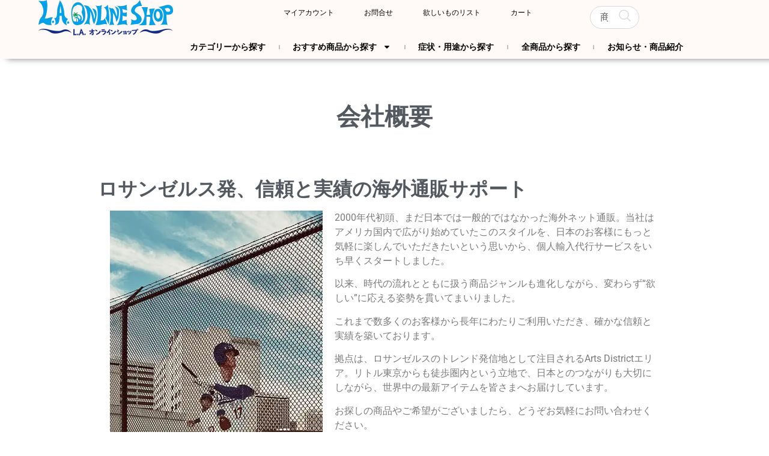

--- FILE ---
content_type: text/css
request_url: https://www.laonlineshop.com/wp-content/uploads/elementor/css/post-7128.css?ver=1764411419
body_size: 2732
content:
.elementor-7128 .elementor-element.elementor-element-10f18fef{--display:flex;--min-height:10vh;--flex-direction:row;--container-widget-width:calc( ( 1 - var( --container-widget-flex-grow ) ) * 100% );--container-widget-height:100%;--container-widget-flex-grow:1;--container-widget-align-self:stretch;--flex-wrap-mobile:wrap;--justify-content:space-between;--align-items:center;--gap:5% 5%;--row-gap:5%;--column-gap:5%;border-style:none;--border-style:none;box-shadow:12px 0px 10px 0px rgba(0,0,0,0.5);--margin-top:0px;--margin-bottom:20px;--margin-left:0px;--margin-right:0px;--padding-top:0%;--padding-bottom:0%;--padding-left:5%;--padding-right:5%;}.elementor-7128 .elementor-element.elementor-element-10f18fef:not(.elementor-motion-effects-element-type-background), .elementor-7128 .elementor-element.elementor-element-10f18fef > .elementor-motion-effects-container > .elementor-motion-effects-layer{background-color:#FFFAF7;}.elementor-7128 .elementor-element.elementor-element-1a2d503{--display:flex;--flex-direction:column;--container-widget-width:100%;--container-widget-height:initial;--container-widget-flex-grow:0;--container-widget-align-self:initial;--flex-wrap-mobile:wrap;--justify-content:space-evenly;--gap:0px 0px;--row-gap:0px;--column-gap:0px;--margin-top:0px;--margin-bottom:0px;--margin-left:0px;--margin-right:0px;--padding-top:0px;--padding-bottom:0px;--padding-left:0px;--padding-right:0px;}.elementor-7128 .elementor-element.elementor-element-1a2d503.e-con{--flex-grow:0;--flex-shrink:0;}.elementor-widget-image .widget-image-caption{color:var( --e-global-color-text );font-family:var( --e-global-typography-text-font-family ), Sans-serif;font-weight:var( --e-global-typography-text-font-weight );}.elementor-7128 .elementor-element.elementor-element-6663a53b{text-align:left;}.elementor-7128 .elementor-element.elementor-element-6663a53b img{width:100%;}.elementor-7128 .elementor-element.elementor-element-4a8ed45{--display:flex;--flex-direction:column;--container-widget-width:100%;--container-widget-height:initial;--container-widget-flex-grow:0;--container-widget-align-self:initial;--flex-wrap-mobile:wrap;--gap:0px 0px;--row-gap:0px;--column-gap:0px;--margin-top:0px;--margin-bottom:0px;--margin-left:0px;--margin-right:0px;--padding-top:0px;--padding-bottom:0px;--padding-left:0px;--padding-right:0px;}.elementor-7128 .elementor-element.elementor-element-4a8ed45.e-con{--flex-grow:0;--flex-shrink:0;}.elementor-7128 .elementor-element.elementor-element-3228c97{--display:flex;--flex-direction:row;--container-widget-width:calc( ( 1 - var( --container-widget-flex-grow ) ) * 100% );--container-widget-height:100%;--container-widget-flex-grow:1;--container-widget-align-self:stretch;--flex-wrap-mobile:wrap;--align-items:center;}.elementor-7128 .elementor-element.elementor-element-3228c97.e-con{--flex-grow:0;--flex-shrink:0;}.elementor-widget-nav-menu .elementor-nav-menu .elementor-item{font-family:var( --e-global-typography-primary-font-family ), Sans-serif;font-weight:var( --e-global-typography-primary-font-weight );}.elementor-widget-nav-menu .elementor-nav-menu--main .elementor-item{color:var( --e-global-color-text );fill:var( --e-global-color-text );}.elementor-widget-nav-menu .elementor-nav-menu--main .elementor-item:hover,
					.elementor-widget-nav-menu .elementor-nav-menu--main .elementor-item.elementor-item-active,
					.elementor-widget-nav-menu .elementor-nav-menu--main .elementor-item.highlighted,
					.elementor-widget-nav-menu .elementor-nav-menu--main .elementor-item:focus{color:var( --e-global-color-accent );fill:var( --e-global-color-accent );}.elementor-widget-nav-menu .elementor-nav-menu--main:not(.e--pointer-framed) .elementor-item:before,
					.elementor-widget-nav-menu .elementor-nav-menu--main:not(.e--pointer-framed) .elementor-item:after{background-color:var( --e-global-color-accent );}.elementor-widget-nav-menu .e--pointer-framed .elementor-item:before,
					.elementor-widget-nav-menu .e--pointer-framed .elementor-item:after{border-color:var( --e-global-color-accent );}.elementor-widget-nav-menu{--e-nav-menu-divider-color:var( --e-global-color-text );}.elementor-widget-nav-menu .elementor-nav-menu--dropdown .elementor-item, .elementor-widget-nav-menu .elementor-nav-menu--dropdown  .elementor-sub-item{font-family:var( --e-global-typography-accent-font-family ), Sans-serif;font-weight:var( --e-global-typography-accent-font-weight );}.elementor-7128 .elementor-element.elementor-element-eae5172{width:var( --container-widget-width, 72.585% );max-width:72.585%;--container-widget-width:72.585%;--container-widget-flex-grow:0;--e-nav-menu-horizontal-menu-item-margin:calc( 50px / 2 );}.elementor-7128 .elementor-element.elementor-element-eae5172 > .elementor-widget-container{padding:0% 5% 0% 0%;}.elementor-7128 .elementor-element.elementor-element-eae5172.elementor-element{--flex-grow:0;--flex-shrink:0;}.elementor-7128 .elementor-element.elementor-element-eae5172 .elementor-menu-toggle{margin-left:auto;background-color:rgba(255, 255, 255, 0);}.elementor-7128 .elementor-element.elementor-element-eae5172 .elementor-nav-menu .elementor-item{font-family:"Roboto", Sans-serif;font-size:12px;font-weight:400;text-transform:uppercase;}.elementor-7128 .elementor-element.elementor-element-eae5172 .elementor-nav-menu--main .elementor-item{color:#000000;fill:#000000;padding-left:0px;padding-right:0px;padding-top:1px;padding-bottom:1px;}.elementor-7128 .elementor-element.elementor-element-eae5172 .elementor-nav-menu--main .elementor-item:hover,
					.elementor-7128 .elementor-element.elementor-element-eae5172 .elementor-nav-menu--main .elementor-item.elementor-item-active,
					.elementor-7128 .elementor-element.elementor-element-eae5172 .elementor-nav-menu--main .elementor-item.highlighted,
					.elementor-7128 .elementor-element.elementor-element-eae5172 .elementor-nav-menu--main .elementor-item:focus{color:#000000;fill:#000000;}.elementor-7128 .elementor-element.elementor-element-eae5172 .elementor-nav-menu--main:not(.e--pointer-framed) .elementor-item:before,
					.elementor-7128 .elementor-element.elementor-element-eae5172 .elementor-nav-menu--main:not(.e--pointer-framed) .elementor-item:after{background-color:#030303;}.elementor-7128 .elementor-element.elementor-element-eae5172 .e--pointer-framed .elementor-item:before,
					.elementor-7128 .elementor-element.elementor-element-eae5172 .e--pointer-framed .elementor-item:after{border-color:#030303;}.elementor-7128 .elementor-element.elementor-element-eae5172 .elementor-nav-menu--main .elementor-item.elementor-item-active{color:#000000;}.elementor-7128 .elementor-element.elementor-element-eae5172 .elementor-nav-menu--main:not(.e--pointer-framed) .elementor-item.elementor-item-active:before,
					.elementor-7128 .elementor-element.elementor-element-eae5172 .elementor-nav-menu--main:not(.e--pointer-framed) .elementor-item.elementor-item-active:after{background-color:#000000;}.elementor-7128 .elementor-element.elementor-element-eae5172 .e--pointer-framed .elementor-item.elementor-item-active:before,
					.elementor-7128 .elementor-element.elementor-element-eae5172 .e--pointer-framed .elementor-item.elementor-item-active:after{border-color:#000000;}.elementor-7128 .elementor-element.elementor-element-eae5172 .e--pointer-framed .elementor-item:before{border-width:1px;}.elementor-7128 .elementor-element.elementor-element-eae5172 .e--pointer-framed.e--animation-draw .elementor-item:before{border-width:0 0 1px 1px;}.elementor-7128 .elementor-element.elementor-element-eae5172 .e--pointer-framed.e--animation-draw .elementor-item:after{border-width:1px 1px 0 0;}.elementor-7128 .elementor-element.elementor-element-eae5172 .e--pointer-framed.e--animation-corners .elementor-item:before{border-width:1px 0 0 1px;}.elementor-7128 .elementor-element.elementor-element-eae5172 .e--pointer-framed.e--animation-corners .elementor-item:after{border-width:0 1px 1px 0;}.elementor-7128 .elementor-element.elementor-element-eae5172 .e--pointer-underline .elementor-item:after,
					 .elementor-7128 .elementor-element.elementor-element-eae5172 .e--pointer-overline .elementor-item:before,
					 .elementor-7128 .elementor-element.elementor-element-eae5172 .e--pointer-double-line .elementor-item:before,
					 .elementor-7128 .elementor-element.elementor-element-eae5172 .e--pointer-double-line .elementor-item:after{height:1px;}.elementor-7128 .elementor-element.elementor-element-eae5172 .elementor-nav-menu--main:not(.elementor-nav-menu--layout-horizontal) .elementor-nav-menu > li:not(:last-child){margin-bottom:50px;}.elementor-7128 .elementor-element.elementor-element-eae5172 .elementor-nav-menu--dropdown a, .elementor-7128 .elementor-element.elementor-element-eae5172 .elementor-menu-toggle{color:#000000;fill:#000000;}.elementor-7128 .elementor-element.elementor-element-eae5172 .elementor-nav-menu--dropdown{background-color:#F2EFEC;border-style:solid;border-color:#000000;}.elementor-7128 .elementor-element.elementor-element-eae5172 .elementor-nav-menu--dropdown a:hover,
					.elementor-7128 .elementor-element.elementor-element-eae5172 .elementor-nav-menu--dropdown a.elementor-item-active,
					.elementor-7128 .elementor-element.elementor-element-eae5172 .elementor-nav-menu--dropdown a.highlighted,
					.elementor-7128 .elementor-element.elementor-element-eae5172 .elementor-menu-toggle:hover{color:#000000;}.elementor-7128 .elementor-element.elementor-element-eae5172 .elementor-nav-menu--dropdown a:hover,
					.elementor-7128 .elementor-element.elementor-element-eae5172 .elementor-nav-menu--dropdown a.elementor-item-active,
					.elementor-7128 .elementor-element.elementor-element-eae5172 .elementor-nav-menu--dropdown a.highlighted{background-color:#F2EFEC;}.elementor-7128 .elementor-element.elementor-element-eae5172 .elementor-nav-menu--dropdown a.elementor-item-active{color:#000000;background-color:#F2EFEC;}.elementor-7128 .elementor-element.elementor-element-eae5172 .elementor-nav-menu--dropdown li:not(:last-child){border-style:solid;border-color:#000000;border-bottom-width:1px;}.elementor-7128 .elementor-element.elementor-element-eae5172 div.elementor-menu-toggle{color:#000000;}.elementor-7128 .elementor-element.elementor-element-eae5172 div.elementor-menu-toggle svg{fill:#000000;}.elementor-7128 .elementor-element.elementor-element-eae5172 div.elementor-menu-toggle:hover{color:#ACA298;}.elementor-7128 .elementor-element.elementor-element-eae5172 div.elementor-menu-toggle:hover svg{fill:#ACA298;}.elementor-7128 .elementor-element.elementor-element-50d1ff1{--spacer-size:20px;width:var( --container-widget-width, 6.564% );max-width:6.564%;--container-widget-width:6.564%;--container-widget-flex-grow:0;}.elementor-7128 .elementor-element.elementor-element-50d1ff1.elementor-element{--flex-grow:0;--flex-shrink:0;}.elementor-7128 .elementor-element.elementor-element-2d597f2{width:var( --container-widget-width, 12% );max-width:12%;--container-widget-width:12%;--container-widget-flex-grow:0;}.elementor-7128 .elementor-element.elementor-element-2d597f2 > .elementor-widget-container{margin:0px 0px 0px 0px;padding:0px 10px 0px 10px;}.elementor-7128 .elementor-element.elementor-element-2d597f2.elementor-element{--order:99999 /* order end hack */;--flex-grow:0;--flex-shrink:1;}.elementor-7128 .elementor-element.elementor-element-48fa2a6{--display:flex;--flex-direction:column;--container-widget-width:calc( ( 1 - var( --container-widget-flex-grow ) ) * 100% );--container-widget-height:initial;--container-widget-flex-grow:0;--container-widget-align-self:initial;--flex-wrap-mobile:wrap;--justify-content:space-evenly;--align-items:flex-end;}.elementor-7128 .elementor-element.elementor-element-48fa2a6.e-con{--flex-grow:0;--flex-shrink:0;}.elementor-7128 .elementor-element.elementor-element-b1281da .elementor-menu-toggle{margin-left:auto;background-color:rgba(255, 255, 255, 0);}.elementor-7128 .elementor-element.elementor-element-b1281da .elementor-nav-menu .elementor-item{font-family:"Roboto", Sans-serif;font-size:14px;font-weight:600;text-transform:uppercase;}.elementor-7128 .elementor-element.elementor-element-b1281da .elementor-nav-menu--main .elementor-item{color:#000000;fill:#000000;padding-left:0px;padding-right:0px;padding-top:0px;padding-bottom:0px;}.elementor-7128 .elementor-element.elementor-element-b1281da .elementor-nav-menu--main .elementor-item:hover,
					.elementor-7128 .elementor-element.elementor-element-b1281da .elementor-nav-menu--main .elementor-item.elementor-item-active,
					.elementor-7128 .elementor-element.elementor-element-b1281da .elementor-nav-menu--main .elementor-item.highlighted,
					.elementor-7128 .elementor-element.elementor-element-b1281da .elementor-nav-menu--main .elementor-item:focus{color:#000000;fill:#000000;}.elementor-7128 .elementor-element.elementor-element-b1281da .elementor-nav-menu--main:not(.e--pointer-framed) .elementor-item:before,
					.elementor-7128 .elementor-element.elementor-element-b1281da .elementor-nav-menu--main:not(.e--pointer-framed) .elementor-item:after{background-color:var( --e-global-color-primary );}.elementor-7128 .elementor-element.elementor-element-b1281da .e--pointer-framed .elementor-item:before,
					.elementor-7128 .elementor-element.elementor-element-b1281da .e--pointer-framed .elementor-item:after{border-color:var( --e-global-color-primary );}.elementor-7128 .elementor-element.elementor-element-b1281da .elementor-nav-menu--main .elementor-item.elementor-item-active{color:#000000;}.elementor-7128 .elementor-element.elementor-element-b1281da .elementor-nav-menu--main:not(.e--pointer-framed) .elementor-item.elementor-item-active:before,
					.elementor-7128 .elementor-element.elementor-element-b1281da .elementor-nav-menu--main:not(.e--pointer-framed) .elementor-item.elementor-item-active:after{background-color:#000000;}.elementor-7128 .elementor-element.elementor-element-b1281da .e--pointer-framed .elementor-item.elementor-item-active:before,
					.elementor-7128 .elementor-element.elementor-element-b1281da .e--pointer-framed .elementor-item.elementor-item-active:after{border-color:#000000;}.elementor-7128 .elementor-element.elementor-element-b1281da{--e-nav-menu-divider-content:"";--e-nav-menu-divider-style:solid;--e-nav-menu-divider-color:#C1BFBF;--e-nav-menu-horizontal-menu-item-margin:calc( 20px / 2 );}.elementor-7128 .elementor-element.elementor-element-b1281da .e--pointer-framed .elementor-item:before{border-width:1px;}.elementor-7128 .elementor-element.elementor-element-b1281da .e--pointer-framed.e--animation-draw .elementor-item:before{border-width:0 0 1px 1px;}.elementor-7128 .elementor-element.elementor-element-b1281da .e--pointer-framed.e--animation-draw .elementor-item:after{border-width:1px 1px 0 0;}.elementor-7128 .elementor-element.elementor-element-b1281da .e--pointer-framed.e--animation-corners .elementor-item:before{border-width:1px 0 0 1px;}.elementor-7128 .elementor-element.elementor-element-b1281da .e--pointer-framed.e--animation-corners .elementor-item:after{border-width:0 1px 1px 0;}.elementor-7128 .elementor-element.elementor-element-b1281da .e--pointer-underline .elementor-item:after,
					 .elementor-7128 .elementor-element.elementor-element-b1281da .e--pointer-overline .elementor-item:before,
					 .elementor-7128 .elementor-element.elementor-element-b1281da .e--pointer-double-line .elementor-item:before,
					 .elementor-7128 .elementor-element.elementor-element-b1281da .e--pointer-double-line .elementor-item:after{height:1px;}.elementor-7128 .elementor-element.elementor-element-b1281da .elementor-nav-menu--main:not(.elementor-nav-menu--layout-horizontal) .elementor-nav-menu > li:not(:last-child){margin-bottom:20px;}.elementor-7128 .elementor-element.elementor-element-b1281da .elementor-nav-menu--dropdown a, .elementor-7128 .elementor-element.elementor-element-b1281da .elementor-menu-toggle{color:#000000;fill:#000000;}.elementor-7128 .elementor-element.elementor-element-b1281da .elementor-nav-menu--dropdown{background-color:#F2EFEC;border-style:solid;border-color:#000000;}.elementor-7128 .elementor-element.elementor-element-b1281da .elementor-nav-menu--dropdown a:hover,
					.elementor-7128 .elementor-element.elementor-element-b1281da .elementor-nav-menu--dropdown a.elementor-item-active,
					.elementor-7128 .elementor-element.elementor-element-b1281da .elementor-nav-menu--dropdown a.highlighted,
					.elementor-7128 .elementor-element.elementor-element-b1281da .elementor-menu-toggle:hover{color:#000000;}.elementor-7128 .elementor-element.elementor-element-b1281da .elementor-nav-menu--dropdown a:hover,
					.elementor-7128 .elementor-element.elementor-element-b1281da .elementor-nav-menu--dropdown a.elementor-item-active,
					.elementor-7128 .elementor-element.elementor-element-b1281da .elementor-nav-menu--dropdown a.highlighted{background-color:#F2EFEC;}.elementor-7128 .elementor-element.elementor-element-b1281da .elementor-nav-menu--dropdown a.elementor-item-active{color:#000000;background-color:#F2EFEC;}.elementor-7128 .elementor-element.elementor-element-b1281da .elementor-nav-menu--dropdown li:not(:last-child){border-style:solid;border-color:#000000;border-bottom-width:1px;}.elementor-7128 .elementor-element.elementor-element-b1281da div.elementor-menu-toggle{color:#000000;}.elementor-7128 .elementor-element.elementor-element-b1281da div.elementor-menu-toggle svg{fill:#000000;}.elementor-7128 .elementor-element.elementor-element-b1281da div.elementor-menu-toggle:hover{color:#ACA298;}.elementor-7128 .elementor-element.elementor-element-b1281da div.elementor-menu-toggle:hover svg{fill:#ACA298;}.elementor-7128 .elementor-element.elementor-element-9b733c4{--display:flex;--min-height:10vh;--flex-direction:row;--container-widget-width:calc( ( 1 - var( --container-widget-flex-grow ) ) * 100% );--container-widget-height:100%;--container-widget-flex-grow:1;--container-widget-align-self:stretch;--flex-wrap-mobile:wrap;--justify-content:space-between;--align-items:center;--gap:5% 5%;--row-gap:5%;--column-gap:5%;border-style:none;--border-style:none;--margin-top:0px;--margin-bottom:20px;--margin-left:0px;--margin-right:0px;--padding-top:0%;--padding-bottom:0%;--padding-left:5%;--padding-right:5%;}.elementor-7128 .elementor-element.elementor-element-9b733c4:not(.elementor-motion-effects-element-type-background), .elementor-7128 .elementor-element.elementor-element-9b733c4 > .elementor-motion-effects-container > .elementor-motion-effects-layer{background-color:transparent;background-image:linear-gradient(180deg, #1565C0 0%, #42A5F5 100%);}.elementor-7128 .elementor-element.elementor-element-9ff0cda.elementor-element{--flex-grow:0;--flex-shrink:0;}.elementor-7128 .elementor-element.elementor-element-9ff0cda{text-align:left;}.elementor-7128 .elementor-element.elementor-element-c8c676d .elementor-menu-toggle{margin-right:auto;background-color:rgba(255, 255, 255, 0);}.elementor-7128 .elementor-element.elementor-element-c8c676d .elementor-nav-menu .elementor-item{font-family:"Roboto", Sans-serif;font-size:14px;font-weight:600;text-transform:uppercase;}.elementor-7128 .elementor-element.elementor-element-c8c676d .elementor-nav-menu--main .elementor-item{color:#000000;fill:#000000;padding-left:0px;padding-right:0px;padding-top:1px;padding-bottom:1px;}.elementor-7128 .elementor-element.elementor-element-c8c676d .elementor-nav-menu--main .elementor-item:hover,
					.elementor-7128 .elementor-element.elementor-element-c8c676d .elementor-nav-menu--main .elementor-item.elementor-item-active,
					.elementor-7128 .elementor-element.elementor-element-c8c676d .elementor-nav-menu--main .elementor-item.highlighted,
					.elementor-7128 .elementor-element.elementor-element-c8c676d .elementor-nav-menu--main .elementor-item:focus{color:#000000;fill:#000000;}.elementor-7128 .elementor-element.elementor-element-c8c676d .elementor-nav-menu--main:not(.e--pointer-framed) .elementor-item:before,
					.elementor-7128 .elementor-element.elementor-element-c8c676d .elementor-nav-menu--main:not(.e--pointer-framed) .elementor-item:after{background-color:#030303;}.elementor-7128 .elementor-element.elementor-element-c8c676d .e--pointer-framed .elementor-item:before,
					.elementor-7128 .elementor-element.elementor-element-c8c676d .e--pointer-framed .elementor-item:after{border-color:#030303;}.elementor-7128 .elementor-element.elementor-element-c8c676d .elementor-nav-menu--main .elementor-item.elementor-item-active{color:#000000;}.elementor-7128 .elementor-element.elementor-element-c8c676d .elementor-nav-menu--main:not(.e--pointer-framed) .elementor-item.elementor-item-active:before,
					.elementor-7128 .elementor-element.elementor-element-c8c676d .elementor-nav-menu--main:not(.e--pointer-framed) .elementor-item.elementor-item-active:after{background-color:#000000;}.elementor-7128 .elementor-element.elementor-element-c8c676d .e--pointer-framed .elementor-item.elementor-item-active:before,
					.elementor-7128 .elementor-element.elementor-element-c8c676d .e--pointer-framed .elementor-item.elementor-item-active:after{border-color:#000000;}.elementor-7128 .elementor-element.elementor-element-c8c676d .e--pointer-framed .elementor-item:before{border-width:1px;}.elementor-7128 .elementor-element.elementor-element-c8c676d .e--pointer-framed.e--animation-draw .elementor-item:before{border-width:0 0 1px 1px;}.elementor-7128 .elementor-element.elementor-element-c8c676d .e--pointer-framed.e--animation-draw .elementor-item:after{border-width:1px 1px 0 0;}.elementor-7128 .elementor-element.elementor-element-c8c676d .e--pointer-framed.e--animation-corners .elementor-item:before{border-width:1px 0 0 1px;}.elementor-7128 .elementor-element.elementor-element-c8c676d .e--pointer-framed.e--animation-corners .elementor-item:after{border-width:0 1px 1px 0;}.elementor-7128 .elementor-element.elementor-element-c8c676d .e--pointer-underline .elementor-item:after,
					 .elementor-7128 .elementor-element.elementor-element-c8c676d .e--pointer-overline .elementor-item:before,
					 .elementor-7128 .elementor-element.elementor-element-c8c676d .e--pointer-double-line .elementor-item:before,
					 .elementor-7128 .elementor-element.elementor-element-c8c676d .e--pointer-double-line .elementor-item:after{height:1px;}.elementor-7128 .elementor-element.elementor-element-c8c676d{--e-nav-menu-horizontal-menu-item-margin:calc( 50px / 2 );}.elementor-7128 .elementor-element.elementor-element-c8c676d .elementor-nav-menu--main:not(.elementor-nav-menu--layout-horizontal) .elementor-nav-menu > li:not(:last-child){margin-bottom:50px;}.elementor-7128 .elementor-element.elementor-element-c8c676d .elementor-nav-menu--dropdown a, .elementor-7128 .elementor-element.elementor-element-c8c676d .elementor-menu-toggle{color:#000000;fill:#000000;}.elementor-7128 .elementor-element.elementor-element-c8c676d .elementor-nav-menu--dropdown{background-color:#F2EFEC;border-style:solid;border-color:#000000;}.elementor-7128 .elementor-element.elementor-element-c8c676d .elementor-nav-menu--dropdown a:hover,
					.elementor-7128 .elementor-element.elementor-element-c8c676d .elementor-nav-menu--dropdown a.elementor-item-active,
					.elementor-7128 .elementor-element.elementor-element-c8c676d .elementor-nav-menu--dropdown a.highlighted,
					.elementor-7128 .elementor-element.elementor-element-c8c676d .elementor-menu-toggle:hover{color:#000000;}.elementor-7128 .elementor-element.elementor-element-c8c676d .elementor-nav-menu--dropdown a:hover,
					.elementor-7128 .elementor-element.elementor-element-c8c676d .elementor-nav-menu--dropdown a.elementor-item-active,
					.elementor-7128 .elementor-element.elementor-element-c8c676d .elementor-nav-menu--dropdown a.highlighted{background-color:#F2EFEC;}.elementor-7128 .elementor-element.elementor-element-c8c676d .elementor-nav-menu--dropdown a.elementor-item-active{color:#000000;background-color:#F2EFEC;}.elementor-7128 .elementor-element.elementor-element-c8c676d .elementor-nav-menu--dropdown li:not(:last-child){border-style:solid;border-color:#000000;border-bottom-width:1px;}.elementor-7128 .elementor-element.elementor-element-c8c676d div.elementor-menu-toggle{color:#000000;}.elementor-7128 .elementor-element.elementor-element-c8c676d div.elementor-menu-toggle svg{fill:#000000;}.elementor-7128 .elementor-element.elementor-element-c8c676d div.elementor-menu-toggle:hover{color:#ACA298;}.elementor-7128 .elementor-element.elementor-element-c8c676d div.elementor-menu-toggle:hover svg{fill:#ACA298;}.elementor-7128 .elementor-element.elementor-element-a5a5194{--display:flex;--flex-direction:column;--container-widget-width:100%;--container-widget-height:initial;--container-widget-flex-grow:0;--container-widget-align-self:initial;--flex-wrap-mobile:wrap;}.elementor-widget-search{--e-search-input-color:var( --e-global-color-text );}.elementor-widget-search.e-focus{--e-search-input-color:var( --e-global-color-text );}.elementor-widget-search .elementor-pagination{font-family:var( --e-global-typography-primary-font-family ), Sans-serif;font-weight:var( --e-global-typography-primary-font-weight );}.elementor-7128 .elementor-element.elementor-element-8620a15 .e-search-submit{background-color:#1565C0;}.elementor-7128 .elementor-element.elementor-element-8620a15 .e-search-submit:hover{background-color:#155CC075;}.elementor-theme-builder-content-area{height:400px;}.elementor-location-header:before, .elementor-location-footer:before{content:"";display:table;clear:both;}@media(max-width:1024px){.elementor-7128 .elementor-element.elementor-element-eae5172 .elementor-nav-menu--dropdown{border-width:0px 0px 1px 0px;}.elementor-7128 .elementor-element.elementor-element-eae5172 .elementor-nav-menu--dropdown a{padding-top:20px;padding-bottom:20px;}.elementor-7128 .elementor-element.elementor-element-eae5172 .elementor-nav-menu--main > .elementor-nav-menu > li > .elementor-nav-menu--dropdown, .elementor-7128 .elementor-element.elementor-element-eae5172 .elementor-nav-menu__container.elementor-nav-menu--dropdown{margin-top:29px !important;}.elementor-7128 .elementor-element.elementor-element-b1281da .elementor-nav-menu--dropdown{border-width:0px 0px 1px 0px;}.elementor-7128 .elementor-element.elementor-element-b1281da .elementor-nav-menu--dropdown a{padding-top:20px;padding-bottom:20px;}.elementor-7128 .elementor-element.elementor-element-b1281da .elementor-nav-menu--main > .elementor-nav-menu > li > .elementor-nav-menu--dropdown, .elementor-7128 .elementor-element.elementor-element-b1281da .elementor-nav-menu__container.elementor-nav-menu--dropdown{margin-top:29px !important;}.elementor-7128 .elementor-element.elementor-element-c8c676d .elementor-nav-menu--dropdown{border-width:0px 0px 1px 0px;}.elementor-7128 .elementor-element.elementor-element-c8c676d .elementor-nav-menu--dropdown a{padding-top:20px;padding-bottom:20px;}.elementor-7128 .elementor-element.elementor-element-c8c676d .elementor-nav-menu--main > .elementor-nav-menu > li > .elementor-nav-menu--dropdown, .elementor-7128 .elementor-element.elementor-element-c8c676d .elementor-nav-menu__container.elementor-nav-menu--dropdown{margin-top:29px !important;}}@media(min-width:768px){.elementor-7128 .elementor-element.elementor-element-1a2d503{--width:20%;}.elementor-7128 .elementor-element.elementor-element-4a8ed45{--width:75%;}.elementor-7128 .elementor-element.elementor-element-3228c97{--width:100%;}.elementor-7128 .elementor-element.elementor-element-48fa2a6{--width:100%;}}@media(max-width:767px){.elementor-7128 .elementor-element.elementor-element-6663a53b{width:var( --container-widget-width, 40% );max-width:40%;--container-widget-width:40%;--container-widget-flex-grow:0;}.elementor-7128 .elementor-element.elementor-element-eae5172 .elementor-nav-menu--main > .elementor-nav-menu > li > .elementor-nav-menu--dropdown, .elementor-7128 .elementor-element.elementor-element-eae5172 .elementor-nav-menu__container.elementor-nav-menu--dropdown{margin-top:16px !important;}.elementor-7128 .elementor-element.elementor-element-b1281da .elementor-nav-menu--main > .elementor-nav-menu > li > .elementor-nav-menu--dropdown, .elementor-7128 .elementor-element.elementor-element-b1281da .elementor-nav-menu__container.elementor-nav-menu--dropdown{margin-top:16px !important;}.elementor-7128 .elementor-element.elementor-element-9b733c4{--flex-direction:column;--container-widget-width:calc( ( 1 - var( --container-widget-flex-grow ) ) * 100% );--container-widget-height:initial;--container-widget-flex-grow:0;--container-widget-align-self:initial;--flex-wrap-mobile:wrap;--justify-content:flex-start;--align-items:center;--margin-top:0px;--margin-bottom:18px;--margin-left:0px;--margin-right:0px;--padding-top:23px;--padding-bottom:20px;--padding-left:0px;--padding-right:0px;}.elementor-7128 .elementor-element.elementor-element-9b733c4.e-con{--align-self:center;}.elementor-7128 .elementor-element.elementor-element-9ff0cda{width:var( --container-widget-width, 104.504% );max-width:104.504%;--container-widget-width:104.504%;--container-widget-flex-grow:0;text-align:center;}.elementor-7128 .elementor-element.elementor-element-9ff0cda > .elementor-widget-container{margin:0px 0px 0px 0px;padding:10px 0px 0px 0px;}.elementor-7128 .elementor-element.elementor-element-9ff0cda img{width:100%;}.elementor-7128 .elementor-element.elementor-element-c8c676d > .elementor-widget-container{padding:20% 0% 31% 0%;}.elementor-7128 .elementor-element.elementor-element-c8c676d .elementor-nav-menu--main > .elementor-nav-menu > li > .elementor-nav-menu--dropdown, .elementor-7128 .elementor-element.elementor-element-c8c676d .elementor-nav-menu__container.elementor-nav-menu--dropdown{margin-top:16px !important;}.elementor-7128 .elementor-element.elementor-element-c8c676d{--nav-menu-icon-size:30px;}.elementor-7128 .elementor-element.elementor-element-a5a5194{--content-width:100%;--min-height:0px;--margin-top:0px;--margin-bottom:0px;--margin-left:0px;--margin-right:0px;--padding-top:8px;--padding-bottom:8px;--padding-left:12px;--padding-right:12px;}.elementor-7128 .elementor-element.elementor-element-8620a15 > .elementor-widget-container{padding:0px 12px 0px 12px;}.elementor-7128 .elementor-element.elementor-element-8620a15 .e-search-input{border-radius:20px 0px 0px 20px;}.elementor-7128 .elementor-element.elementor-element-8620a15{--e-search-input-padding-block-start:18px;--e-search-input-padding-inline-start:12px;--e-search-input-padding-block-end:18px;--e-search-input-padding-inline-end:12px;--e-search-submit-margin-inline-start:0px;--e-search-submit-border-radius:0px 20px 20px 0px;}}

--- FILE ---
content_type: text/css
request_url: https://www.laonlineshop.com/wp-content/uploads/elementor/css/post-7298.css?ver=1764411420
body_size: 2834
content:
.elementor-7298 .elementor-element.elementor-element-5b0a0752{--display:flex;--flex-direction:row;--container-widget-width:calc( ( 1 - var( --container-widget-flex-grow ) ) * 100% );--container-widget-height:100%;--container-widget-flex-grow:1;--container-widget-align-self:stretch;--flex-wrap-mobile:wrap;--align-items:stretch;--gap:0px 0px;--row-gap:0px;--column-gap:0px;--margin-top:20px;--margin-bottom:0px;--margin-left:0px;--margin-right:0px;--padding-top:4%;--padding-bottom:5%;--padding-left:8%;--padding-right:8%;}.elementor-7298 .elementor-element.elementor-element-5b0a0752:not(.elementor-motion-effects-element-type-background), .elementor-7298 .elementor-element.elementor-element-5b0a0752 > .elementor-motion-effects-container > .elementor-motion-effects-layer{background-color:#CCE5F0;}.elementor-7298 .elementor-element.elementor-element-2329cbd9{--display:flex;--flex-direction:column;--container-widget-width:100%;--container-widget-height:initial;--container-widget-flex-grow:0;--container-widget-align-self:initial;--flex-wrap-mobile:wrap;--gap:50px 50px;--row-gap:50px;--column-gap:50px;--padding-top:0%;--padding-bottom:0%;--padding-left:0%;--padding-right:20%;}.elementor-widget-image-box .elementor-image-box-title{color:var( --e-global-color-primary );font-family:var( --e-global-typography-primary-font-family ), Sans-serif;font-weight:var( --e-global-typography-primary-font-weight );}.elementor-widget-image-box .elementor-image-box-description{color:var( --e-global-color-text );font-family:var( --e-global-typography-text-font-family ), Sans-serif;font-weight:var( --e-global-typography-text-font-weight );}.elementor-7298 .elementor-element.elementor-element-41e94636 .elementor-image-box-wrapper{text-align:left;}.elementor-7298 .elementor-element.elementor-element-41e94636.elementor-position-right .elementor-image-box-img{margin-left:20px;}.elementor-7298 .elementor-element.elementor-element-41e94636.elementor-position-left .elementor-image-box-img{margin-right:20px;}.elementor-7298 .elementor-element.elementor-element-41e94636.elementor-position-top .elementor-image-box-img{margin-bottom:20px;}.elementor-7298 .elementor-element.elementor-element-41e94636 .elementor-image-box-wrapper .elementor-image-box-img{width:67%;}.elementor-7298 .elementor-element.elementor-element-41e94636 .elementor-image-box-img img{transition-duration:0.3s;}.elementor-7298 .elementor-element.elementor-element-41e94636 .elementor-image-box-title{color:#FFFFFF;font-family:"Poppins", Sans-serif;font-size:65px;font-weight:600;text-transform:none;font-style:normal;text-decoration:none;line-height:1.2em;letter-spacing:0px;}.elementor-7298 .elementor-element.elementor-element-41e94636 .elementor-image-box-description{color:#053268;font-family:"Poppins", Sans-serif;font-size:12px;font-weight:300;text-transform:none;font-style:normal;text-decoration:none;line-height:1.5em;letter-spacing:0px;}.elementor-7298 .elementor-element.elementor-element-2e2fc2d7{--display:flex;--flex-direction:column;--container-widget-width:100%;--container-widget-height:initial;--container-widget-flex-grow:0;--container-widget-align-self:initial;--flex-wrap-mobile:wrap;--gap:20px 20px;--row-gap:20px;--column-gap:20px;--padding-top:0px;--padding-bottom:0px;--padding-left:0px;--padding-right:0px;}.elementor-7298 .elementor-element.elementor-element-2e2fc2d7.e-con{--flex-grow:0;--flex-shrink:0;}.elementor-widget-heading .elementor-heading-title{font-family:var( --e-global-typography-primary-font-family ), Sans-serif;font-weight:var( --e-global-typography-primary-font-weight );color:var( --e-global-color-primary );}.elementor-7298 .elementor-element.elementor-element-10799843 .elementor-heading-title{font-family:"Poppins", Sans-serif;font-size:22px;font-weight:600;text-transform:capitalize;font-style:normal;text-decoration:none;line-height:1.2em;letter-spacing:0px;color:#1C244B;}.elementor-widget-nav-menu .elementor-nav-menu .elementor-item{font-family:var( --e-global-typography-primary-font-family ), Sans-serif;font-weight:var( --e-global-typography-primary-font-weight );}.elementor-widget-nav-menu .elementor-nav-menu--main .elementor-item{color:var( --e-global-color-text );fill:var( --e-global-color-text );}.elementor-widget-nav-menu .elementor-nav-menu--main .elementor-item:hover,
					.elementor-widget-nav-menu .elementor-nav-menu--main .elementor-item.elementor-item-active,
					.elementor-widget-nav-menu .elementor-nav-menu--main .elementor-item.highlighted,
					.elementor-widget-nav-menu .elementor-nav-menu--main .elementor-item:focus{color:var( --e-global-color-accent );fill:var( --e-global-color-accent );}.elementor-widget-nav-menu .elementor-nav-menu--main:not(.e--pointer-framed) .elementor-item:before,
					.elementor-widget-nav-menu .elementor-nav-menu--main:not(.e--pointer-framed) .elementor-item:after{background-color:var( --e-global-color-accent );}.elementor-widget-nav-menu .e--pointer-framed .elementor-item:before,
					.elementor-widget-nav-menu .e--pointer-framed .elementor-item:after{border-color:var( --e-global-color-accent );}.elementor-widget-nav-menu{--e-nav-menu-divider-color:var( --e-global-color-text );}.elementor-widget-nav-menu .elementor-nav-menu--dropdown .elementor-item, .elementor-widget-nav-menu .elementor-nav-menu--dropdown  .elementor-sub-item{font-family:var( --e-global-typography-accent-font-family ), Sans-serif;font-weight:var( --e-global-typography-accent-font-weight );}.elementor-7298 .elementor-element.elementor-element-484a4b35 .elementor-nav-menu .elementor-item{font-family:"Poppins", Sans-serif;font-size:14px;font-weight:300;text-transform:none;font-style:normal;text-decoration:none;line-height:1.5em;letter-spacing:0px;}.elementor-7298 .elementor-element.elementor-element-484a4b35 .elementor-nav-menu--main .elementor-item{color:var( --e-global-color-secondary );fill:var( --e-global-color-secondary );padding-left:0px;padding-right:0px;padding-top:0px;padding-bottom:0px;}.elementor-7298 .elementor-element.elementor-element-484a4b35 .elementor-nav-menu--main .elementor-item:hover,
					.elementor-7298 .elementor-element.elementor-element-484a4b35 .elementor-nav-menu--main .elementor-item.elementor-item-active,
					.elementor-7298 .elementor-element.elementor-element-484a4b35 .elementor-nav-menu--main .elementor-item.highlighted,
					.elementor-7298 .elementor-element.elementor-element-484a4b35 .elementor-nav-menu--main .elementor-item:focus{color:var( --e-global-color-primary );fill:var( --e-global-color-primary );}.elementor-7298 .elementor-element.elementor-element-484a4b35{--e-nav-menu-horizontal-menu-item-margin:calc( 0px / 2 );}.elementor-7298 .elementor-element.elementor-element-484a4b35 .elementor-nav-menu--main:not(.elementor-nav-menu--layout-horizontal) .elementor-nav-menu > li:not(:last-child){margin-bottom:0px;}.elementor-7298 .elementor-element.elementor-element-484a4b35 .elementor-nav-menu--dropdown .elementor-item, .elementor-7298 .elementor-element.elementor-element-484a4b35 .elementor-nav-menu--dropdown  .elementor-sub-item{font-family:"Poppins", Sans-serif;font-size:14px;font-weight:400;text-transform:capitalize;font-style:normal;text-decoration:none;letter-spacing:0px;}.elementor-7298 .elementor-element.elementor-element-484a4b35 .elementor-nav-menu--dropdown a{padding-left:21px;padding-right:21px;padding-top:14px;padding-bottom:14px;}.elementor-7298 .elementor-element.elementor-element-93a3745 .elementor-nav-menu .elementor-item{font-family:"Poppins", Sans-serif;font-size:14px;font-weight:300;text-transform:none;font-style:normal;text-decoration:none;line-height:1.5em;letter-spacing:0px;}.elementor-7298 .elementor-element.elementor-element-93a3745 .elementor-nav-menu--main .elementor-item{color:var( --e-global-color-secondary );fill:var( --e-global-color-secondary );padding-left:0px;padding-right:0px;padding-top:0px;padding-bottom:0px;}.elementor-7298 .elementor-element.elementor-element-93a3745 .elementor-nav-menu--main .elementor-item:hover,
					.elementor-7298 .elementor-element.elementor-element-93a3745 .elementor-nav-menu--main .elementor-item.elementor-item-active,
					.elementor-7298 .elementor-element.elementor-element-93a3745 .elementor-nav-menu--main .elementor-item.highlighted,
					.elementor-7298 .elementor-element.elementor-element-93a3745 .elementor-nav-menu--main .elementor-item:focus{color:var( --e-global-color-primary );fill:var( --e-global-color-primary );}.elementor-7298 .elementor-element.elementor-element-93a3745{--e-nav-menu-horizontal-menu-item-margin:calc( 4px / 2 );}.elementor-7298 .elementor-element.elementor-element-93a3745 .elementor-nav-menu--main:not(.elementor-nav-menu--layout-horizontal) .elementor-nav-menu > li:not(:last-child){margin-bottom:4px;}.elementor-7298 .elementor-element.elementor-element-93a3745 .elementor-nav-menu--dropdown .elementor-item, .elementor-7298 .elementor-element.elementor-element-93a3745 .elementor-nav-menu--dropdown  .elementor-sub-item{font-family:"Poppins", Sans-serif;font-size:16px;font-weight:400;text-transform:capitalize;font-style:normal;text-decoration:none;letter-spacing:0px;}.elementor-7298 .elementor-element.elementor-element-b90a45b{--display:flex;--flex-direction:column;--container-widget-width:100%;--container-widget-height:initial;--container-widget-flex-grow:0;--container-widget-align-self:initial;--flex-wrap-mobile:wrap;--gap:20px 20px;--row-gap:20px;--column-gap:20px;--padding-top:0px;--padding-bottom:0px;--padding-left:0px;--padding-right:0px;}.elementor-7298 .elementor-element.elementor-element-2b8816de .elementor-heading-title{font-family:"Poppins", Sans-serif;font-size:22px;font-weight:600;text-transform:capitalize;font-style:normal;text-decoration:none;line-height:1.2em;letter-spacing:0px;color:#1C244B;}.elementor-widget-text-editor{font-family:var( --e-global-typography-text-font-family ), Sans-serif;font-weight:var( --e-global-typography-text-font-weight );color:var( --e-global-color-text );}.elementor-widget-text-editor.elementor-drop-cap-view-stacked .elementor-drop-cap{background-color:var( --e-global-color-primary );}.elementor-widget-text-editor.elementor-drop-cap-view-framed .elementor-drop-cap, .elementor-widget-text-editor.elementor-drop-cap-view-default .elementor-drop-cap{color:var( --e-global-color-primary );border-color:var( --e-global-color-primary );}.elementor-7298 .elementor-element.elementor-element-4f00d58c > .elementor-widget-container{margin:0px 0px -16px 0px;}.elementor-7298 .elementor-element.elementor-element-4f00d58c{font-family:"Poppins", Sans-serif;font-size:16px;font-weight:300;text-transform:none;font-style:normal;text-decoration:none;line-height:1.5em;letter-spacing:0px;color:#324A6D;}.elementor-widget-icon-list .elementor-icon-list-item:not(:last-child):after{border-color:var( --e-global-color-text );}.elementor-widget-icon-list .elementor-icon-list-icon i{color:var( --e-global-color-primary );}.elementor-widget-icon-list .elementor-icon-list-icon svg{fill:var( --e-global-color-primary );}.elementor-widget-icon-list .elementor-icon-list-item > .elementor-icon-list-text, .elementor-widget-icon-list .elementor-icon-list-item > a{font-family:var( --e-global-typography-text-font-family ), Sans-serif;font-weight:var( --e-global-typography-text-font-weight );}.elementor-widget-icon-list .elementor-icon-list-text{color:var( --e-global-color-secondary );}.elementor-7298 .elementor-element.elementor-element-15c8f563 .elementor-icon-list-items:not(.elementor-inline-items) .elementor-icon-list-item:not(:last-child){padding-bottom:calc(0px/2);}.elementor-7298 .elementor-element.elementor-element-15c8f563 .elementor-icon-list-items:not(.elementor-inline-items) .elementor-icon-list-item:not(:first-child){margin-top:calc(0px/2);}.elementor-7298 .elementor-element.elementor-element-15c8f563 .elementor-icon-list-items.elementor-inline-items .elementor-icon-list-item{margin-right:calc(0px/2);margin-left:calc(0px/2);}.elementor-7298 .elementor-element.elementor-element-15c8f563 .elementor-icon-list-items.elementor-inline-items{margin-right:calc(-0px/2);margin-left:calc(-0px/2);}body.rtl .elementor-7298 .elementor-element.elementor-element-15c8f563 .elementor-icon-list-items.elementor-inline-items .elementor-icon-list-item:after{left:calc(-0px/2);}body:not(.rtl) .elementor-7298 .elementor-element.elementor-element-15c8f563 .elementor-icon-list-items.elementor-inline-items .elementor-icon-list-item:after{right:calc(-0px/2);}.elementor-7298 .elementor-element.elementor-element-15c8f563 .elementor-icon-list-icon i{color:#324A6D;transition:color 0.3s;}.elementor-7298 .elementor-element.elementor-element-15c8f563 .elementor-icon-list-icon svg{fill:#324A6D;transition:fill 0.3s;}.elementor-7298 .elementor-element.elementor-element-15c8f563{--e-icon-list-icon-size:14px;--icon-vertical-offset:0px;}.elementor-7298 .elementor-element.elementor-element-15c8f563 .elementor-icon-list-item > .elementor-icon-list-text, .elementor-7298 .elementor-element.elementor-element-15c8f563 .elementor-icon-list-item > a{font-family:"Poppins", Sans-serif;font-size:13px;font-weight:300;text-transform:none;font-style:normal;text-decoration:none;line-height:1.5em;letter-spacing:0px;}.elementor-7298 .elementor-element.elementor-element-15c8f563 .elementor-icon-list-text{color:#324A6D;transition:color 0.3s;}.elementor-7298 .elementor-element.elementor-element-705d1ea{--display:flex;--flex-direction:row;--container-widget-width:initial;--container-widget-height:100%;--container-widget-flex-grow:1;--container-widget-align-self:stretch;--flex-wrap-mobile:wrap;--gap:0px 0px;--row-gap:0px;--column-gap:0px;border-style:solid;--border-style:solid;border-color:var( --e-global-color-d964201 );--border-color:var( --e-global-color-d964201 );}.elementor-7298 .elementor-element.elementor-element-705d1ea:not(.elementor-motion-effects-element-type-background), .elementor-7298 .elementor-element.elementor-element-705d1ea > .elementor-motion-effects-container > .elementor-motion-effects-layer{background-color:var( --e-global-color-d964201 );}.elementor-7298 .elementor-element.elementor-element-297a35b{--display:flex;--flex-direction:column;--container-widget-width:100%;--container-widget-height:initial;--container-widget-flex-grow:0;--container-widget-align-self:initial;--flex-wrap-mobile:wrap;}.elementor-widget-icon-box.elementor-view-stacked .elementor-icon{background-color:var( --e-global-color-primary );}.elementor-widget-icon-box.elementor-view-framed .elementor-icon, .elementor-widget-icon-box.elementor-view-default .elementor-icon{fill:var( --e-global-color-primary );color:var( --e-global-color-primary );border-color:var( --e-global-color-primary );}.elementor-widget-icon-box .elementor-icon-box-title{color:var( --e-global-color-primary );}.elementor-widget-icon-box .elementor-icon-box-title, .elementor-widget-icon-box .elementor-icon-box-title a{font-family:var( --e-global-typography-primary-font-family ), Sans-serif;font-weight:var( --e-global-typography-primary-font-weight );}.elementor-widget-icon-box .elementor-icon-box-description{color:var( --e-global-color-text );font-family:var( --e-global-typography-text-font-family ), Sans-serif;font-weight:var( --e-global-typography-text-font-weight );}.elementor-7298 .elementor-element.elementor-element-fb9625f{--icon-box-icon-margin:15px;}.elementor-7298 .elementor-element.elementor-element-fb9625f.elementor-view-stacked .elementor-icon{background-color:var( --e-global-color-primary );}.elementor-7298 .elementor-element.elementor-element-fb9625f.elementor-view-framed .elementor-icon, .elementor-7298 .elementor-element.elementor-element-fb9625f.elementor-view-default .elementor-icon{fill:var( --e-global-color-primary );color:var( --e-global-color-primary );border-color:var( --e-global-color-primary );}.elementor-7298 .elementor-element.elementor-element-fb9625f .elementor-icon-box-title{color:var( --e-global-color-2215844 );}.elementor-7298 .elementor-element.elementor-element-fb9625f .elementor-icon-box-title, .elementor-7298 .elementor-element.elementor-element-fb9625f .elementor-icon-box-title a{font-family:"Roboto", Sans-serif;font-weight:600;text-decoration:underline;}.elementor-7298 .elementor-element.elementor-element-928692b{--display:flex;--flex-direction:column;--container-widget-width:100%;--container-widget-height:initial;--container-widget-flex-grow:0;--container-widget-align-self:initial;--flex-wrap-mobile:wrap;}.elementor-7298 .elementor-element.elementor-element-ffe0050{--icon-box-icon-margin:15px;}.elementor-7298 .elementor-element.elementor-element-ffe0050.elementor-view-stacked .elementor-icon{background-color:var( --e-global-color-primary );}.elementor-7298 .elementor-element.elementor-element-ffe0050.elementor-view-framed .elementor-icon, .elementor-7298 .elementor-element.elementor-element-ffe0050.elementor-view-default .elementor-icon{fill:var( --e-global-color-primary );color:var( --e-global-color-primary );border-color:var( --e-global-color-primary );}.elementor-7298 .elementor-element.elementor-element-ffe0050 .elementor-icon-box-title{color:var( --e-global-color-2215844 );}.elementor-7298 .elementor-element.elementor-element-ffe0050 .elementor-icon-box-title, .elementor-7298 .elementor-element.elementor-element-ffe0050 .elementor-icon-box-title a{font-family:"Roboto", Sans-serif;font-weight:600;text-decoration:underline;}.elementor-7298 .elementor-element.elementor-element-b0d3d76{--display:flex;--flex-direction:column;--container-widget-width:100%;--container-widget-height:initial;--container-widget-flex-grow:0;--container-widget-align-self:initial;--flex-wrap-mobile:wrap;}.elementor-7298 .elementor-element.elementor-element-a7a1a33{--icon-box-icon-margin:15px;}.elementor-7298 .elementor-element.elementor-element-a7a1a33.elementor-view-stacked .elementor-icon{background-color:var( --e-global-color-primary );}.elementor-7298 .elementor-element.elementor-element-a7a1a33.elementor-view-framed .elementor-icon, .elementor-7298 .elementor-element.elementor-element-a7a1a33.elementor-view-default .elementor-icon{fill:var( --e-global-color-primary );color:var( --e-global-color-primary );border-color:var( --e-global-color-primary );}.elementor-7298 .elementor-element.elementor-element-a7a1a33 .elementor-icon-box-title{color:var( --e-global-color-2215844 );}.elementor-7298 .elementor-element.elementor-element-a7a1a33 .elementor-icon-box-title, .elementor-7298 .elementor-element.elementor-element-a7a1a33 .elementor-icon-box-title a{font-family:"Roboto", Sans-serif;font-weight:600;text-decoration:underline;}.elementor-7298 .elementor-element.elementor-element-868c1ba{--display:flex;--flex-direction:column;--container-widget-width:100%;--container-widget-height:initial;--container-widget-flex-grow:0;--container-widget-align-self:initial;--flex-wrap-mobile:wrap;}.elementor-7298 .elementor-element.elementor-element-d5df068{--icon-box-icon-margin:15px;}.elementor-7298 .elementor-element.elementor-element-d5df068.elementor-view-stacked .elementor-icon{background-color:var( --e-global-color-primary );}.elementor-7298 .elementor-element.elementor-element-d5df068.elementor-view-framed .elementor-icon, .elementor-7298 .elementor-element.elementor-element-d5df068.elementor-view-default .elementor-icon{fill:var( --e-global-color-primary );color:var( --e-global-color-primary );border-color:var( --e-global-color-primary );}.elementor-7298 .elementor-element.elementor-element-d5df068 .elementor-icon-box-title{color:var( --e-global-color-2215844 );}.elementor-7298 .elementor-element.elementor-element-d5df068 .elementor-icon-box-title, .elementor-7298 .elementor-element.elementor-element-d5df068 .elementor-icon-box-title a{font-family:"Roboto", Sans-serif;font-weight:600;text-decoration:underline;}.elementor-7298 .elementor-element.elementor-element-e62f885{--display:flex;--flex-direction:column;--container-widget-width:100%;--container-widget-height:initial;--container-widget-flex-grow:0;--container-widget-align-self:initial;--flex-wrap-mobile:wrap;}.elementor-7298 .elementor-element.elementor-element-1744bbb{--icon-box-icon-margin:15px;}.elementor-7298 .elementor-element.elementor-element-1744bbb.elementor-view-stacked .elementor-icon{background-color:var( --e-global-color-primary );}.elementor-7298 .elementor-element.elementor-element-1744bbb.elementor-view-framed .elementor-icon, .elementor-7298 .elementor-element.elementor-element-1744bbb.elementor-view-default .elementor-icon{fill:var( --e-global-color-primary );color:var( --e-global-color-primary );border-color:var( --e-global-color-primary );}.elementor-7298 .elementor-element.elementor-element-1744bbb .elementor-icon-box-title{color:var( --e-global-color-2215844 );}.elementor-7298 .elementor-element.elementor-element-1744bbb .elementor-icon-box-title, .elementor-7298 .elementor-element.elementor-element-1744bbb .elementor-icon-box-title a{font-family:"Roboto", Sans-serif;font-weight:600;text-decoration:underline;}.elementor-7298 .elementor-element.elementor-element-33ae8ac6{--display:flex;--min-height:45px;--flex-direction:column;--container-widget-width:calc( ( 1 - var( --container-widget-flex-grow ) ) * 100% );--container-widget-height:initial;--container-widget-flex-grow:0;--container-widget-align-self:initial;--flex-wrap-mobile:wrap;--justify-content:center;--align-items:stretch;--gap:0px 0px;--row-gap:0px;--column-gap:0px;--padding-top:0%;--padding-bottom:0%;--padding-left:8%;--padding-right:8%;}.elementor-7298 .elementor-element.elementor-element-33ae8ac6:not(.elementor-motion-effects-element-type-background), .elementor-7298 .elementor-element.elementor-element-33ae8ac6 > .elementor-motion-effects-container > .elementor-motion-effects-layer{background-color:#467FF7;}.elementor-7298 .elementor-element.elementor-element-749c2dc6{text-align:center;}.elementor-7298 .elementor-element.elementor-element-749c2dc6 .elementor-heading-title{font-family:"Poppins", Sans-serif;font-size:16px;font-weight:300;text-transform:none;font-style:normal;text-decoration:none;line-height:1.5em;letter-spacing:0px;color:#FFFFFF;}.elementor-theme-builder-content-area{height:400px;}.elementor-location-header:before, .elementor-location-footer:before{content:"";display:table;clear:both;}@media(max-width:1024px){.elementor-7298 .elementor-element.elementor-element-5b0a0752{--flex-direction:row-reverse;--container-widget-width:initial;--container-widget-height:100%;--container-widget-flex-grow:1;--container-widget-align-self:stretch;--flex-wrap-mobile:wrap-reverse;--flex-wrap:wrap;--padding-top:8%;--padding-bottom:8%;--padding-left:5%;--padding-right:5%;}.elementor-7298 .elementor-element.elementor-element-2329cbd9{--gap:30px 30px;--row-gap:30px;--column-gap:30px;--margin-top:8%;--margin-bottom:0%;--margin-left:0%;--margin-right:0%;--padding-top:0%;--padding-bottom:0%;--padding-left:0%;--padding-right:35%;}.elementor-7298 .elementor-element.elementor-element-2329cbd9.e-con{--order:99999 /* order end hack */;}.elementor-7298 .elementor-element.elementor-element-41e94636 .elementor-image-box-title{font-size:45px;}.elementor-7298 .elementor-element.elementor-element-41e94636 .elementor-image-box-description{font-size:14px;}.elementor-7298 .elementor-element.elementor-element-484a4b35.elementor-element{--align-self:flex-start;}.elementor-7298 .elementor-element.elementor-element-484a4b35 .elementor-nav-menu .elementor-item{font-size:14px;}.elementor-7298 .elementor-element.elementor-element-484a4b35 .elementor-nav-menu--dropdown .elementor-item, .elementor-7298 .elementor-element.elementor-element-484a4b35 .elementor-nav-menu--dropdown  .elementor-sub-item{font-size:14px;}.elementor-7298 .elementor-element.elementor-element-484a4b35 .elementor-nav-menu--dropdown a{padding-left:0px;padding-right:0px;padding-top:0px;padding-bottom:0px;}.elementor-7298 .elementor-element.elementor-element-93a3745 .elementor-nav-menu .elementor-item{font-size:14px;}.elementor-7298 .elementor-element.elementor-element-93a3745 .elementor-nav-menu--dropdown .elementor-item, .elementor-7298 .elementor-element.elementor-element-93a3745 .elementor-nav-menu--dropdown  .elementor-sub-item{font-size:14px;}.elementor-7298 .elementor-element.elementor-element-b90a45b{--margin-top:38px;--margin-bottom:0px;--margin-left:0px;--margin-right:0px;--padding-top:0%;--padding-bottom:0%;--padding-left:0%;--padding-right:15%;}.elementor-7298 .elementor-element.elementor-element-4f00d58c{font-size:14px;}.elementor-7298 .elementor-element.elementor-element-15c8f563 .elementor-icon-list-item > .elementor-icon-list-text, .elementor-7298 .elementor-element.elementor-element-15c8f563 .elementor-icon-list-item > a{font-size:14px;}.elementor-7298 .elementor-element.elementor-element-33ae8ac6{--padding-top:0%;--padding-bottom:0%;--padding-left:5%;--padding-right:5%;}.elementor-7298 .elementor-element.elementor-element-749c2dc6 .elementor-heading-title{font-size:14px;}}@media(max-width:767px){.elementor-7298 .elementor-element.elementor-element-5b0a0752{--padding-top:8%;--padding-bottom:10%;--padding-left:5%;--padding-right:5%;}.elementor-7298 .elementor-element.elementor-element-2329cbd9{--margin-top:8%;--margin-bottom:0%;--margin-left:0%;--margin-right:0%;--padding-top:0px;--padding-bottom:0px;--padding-left:0px;--padding-right:0px;}.elementor-7298 .elementor-element.elementor-element-41e94636 .elementor-image-box-img{margin-bottom:0px;}.elementor-7298 .elementor-element.elementor-element-41e94636.elementor-position-right .elementor-image-box-img{margin-left:0px;}.elementor-7298 .elementor-element.elementor-element-41e94636.elementor-position-left .elementor-image-box-img{margin-right:0px;}.elementor-7298 .elementor-element.elementor-element-41e94636.elementor-position-top .elementor-image-box-img{margin-bottom:0px;}.elementor-7298 .elementor-element.elementor-element-41e94636 .elementor-image-box-title{font-size:28px;line-height:1.1em;}.elementor-7298 .elementor-element.elementor-element-2e2fc2d7{--width:100%;}.elementor-7298 .elementor-element.elementor-element-10799843 .elementor-heading-title{font-size:18px;}.elementor-7298 .elementor-element.elementor-element-484a4b35{--e-nav-menu-horizontal-menu-item-margin:calc( 8px / 2 );}.elementor-7298 .elementor-element.elementor-element-484a4b35 .elementor-nav-menu--main:not(.elementor-nav-menu--layout-horizontal) .elementor-nav-menu > li:not(:last-child){margin-bottom:8px;}.elementor-7298 .elementor-element.elementor-element-93a3745{--e-nav-menu-horizontal-menu-item-margin:calc( 8px / 2 );}.elementor-7298 .elementor-element.elementor-element-93a3745 .elementor-nav-menu--main:not(.elementor-nav-menu--layout-horizontal) .elementor-nav-menu > li:not(:last-child){margin-bottom:8px;}.elementor-7298 .elementor-element.elementor-element-b90a45b{--margin-top:0%;--margin-bottom:6%;--margin-left:0%;--margin-right:0%;--padding-top:0px;--padding-bottom:0px;--padding-left:0px;--padding-right:0px;}.elementor-7298 .elementor-element.elementor-element-b90a45b.e-con{--order:-99999 /* order start hack */;}.elementor-7298 .elementor-element.elementor-element-2b8816de .elementor-heading-title{font-size:18px;}.elementor-7298 .elementor-element.elementor-element-15c8f563 .elementor-icon-list-items:not(.elementor-inline-items) .elementor-icon-list-item:not(:last-child){padding-bottom:calc(8px/2);}.elementor-7298 .elementor-element.elementor-element-15c8f563 .elementor-icon-list-items:not(.elementor-inline-items) .elementor-icon-list-item:not(:first-child){margin-top:calc(8px/2);}.elementor-7298 .elementor-element.elementor-element-15c8f563 .elementor-icon-list-items.elementor-inline-items .elementor-icon-list-item{margin-right:calc(8px/2);margin-left:calc(8px/2);}.elementor-7298 .elementor-element.elementor-element-15c8f563 .elementor-icon-list-items.elementor-inline-items{margin-right:calc(-8px/2);margin-left:calc(-8px/2);}body.rtl .elementor-7298 .elementor-element.elementor-element-15c8f563 .elementor-icon-list-items.elementor-inline-items .elementor-icon-list-item:after{left:calc(-8px/2);}body:not(.rtl) .elementor-7298 .elementor-element.elementor-element-15c8f563 .elementor-icon-list-items.elementor-inline-items .elementor-icon-list-item:after{right:calc(-8px/2);}.elementor-7298 .elementor-element.elementor-element-705d1ea{border-width:1px 0px 0px 0px;--border-top-width:1px;--border-right-width:0px;--border-bottom-width:0px;--border-left-width:0px;--margin-top:0px;--margin-bottom:0px;--margin-left:0px;--margin-right:0px;--padding-top:16px;--padding-bottom:9px;--padding-left:0px;--padding-right:0px;}.elementor-7298 .elementor-element.elementor-element-297a35b{--width:20%;--margin-top:0px;--margin-bottom:0px;--margin-left:0px;--margin-right:0px;--padding-top:0px;--padding-bottom:0px;--padding-left:0px;--padding-right:0px;}.elementor-7298 .elementor-element.elementor-element-fb9625f{--icon-box-icon-margin:-10px;}.elementor-7298 .elementor-element.elementor-element-fb9625f .elementor-icon{font-size:30px;}.elementor-7298 .elementor-element.elementor-element-fb9625f .elementor-icon-box-title, .elementor-7298 .elementor-element.elementor-element-fb9625f .elementor-icon-box-title a{font-size:8px;}.elementor-7298 .elementor-element.elementor-element-928692b{--width:20%;--margin-top:0px;--margin-bottom:0px;--margin-left:0px;--margin-right:0px;--padding-top:0px;--padding-bottom:0px;--padding-left:0px;--padding-right:0px;}.elementor-7298 .elementor-element.elementor-element-ffe0050{--icon-box-icon-margin:-10px;}.elementor-7298 .elementor-element.elementor-element-ffe0050 .elementor-icon{font-size:30px;}.elementor-7298 .elementor-element.elementor-element-ffe0050 .elementor-icon-box-title, .elementor-7298 .elementor-element.elementor-element-ffe0050 .elementor-icon-box-title a{font-size:8px;}.elementor-7298 .elementor-element.elementor-element-b0d3d76{--width:20%;--margin-top:0px;--margin-bottom:0px;--margin-left:0px;--margin-right:0px;--padding-top:0px;--padding-bottom:0px;--padding-left:0px;--padding-right:0px;}.elementor-7298 .elementor-element.elementor-element-a7a1a33{--icon-box-icon-margin:-10px;}.elementor-7298 .elementor-element.elementor-element-a7a1a33 .elementor-icon{font-size:30px;}.elementor-7298 .elementor-element.elementor-element-a7a1a33 .elementor-icon-box-title, .elementor-7298 .elementor-element.elementor-element-a7a1a33 .elementor-icon-box-title a{font-size:8px;}.elementor-7298 .elementor-element.elementor-element-868c1ba{--width:20%;--margin-top:0px;--margin-bottom:0px;--margin-left:0px;--margin-right:0px;--padding-top:0px;--padding-bottom:0px;--padding-left:0px;--padding-right:0px;}.elementor-7298 .elementor-element.elementor-element-d5df068{--icon-box-icon-margin:-10px;}.elementor-7298 .elementor-element.elementor-element-d5df068 .elementor-icon{font-size:30px;}.elementor-7298 .elementor-element.elementor-element-d5df068 .elementor-icon-box-title, .elementor-7298 .elementor-element.elementor-element-d5df068 .elementor-icon-box-title a{font-size:8px;}.elementor-7298 .elementor-element.elementor-element-e62f885{--width:20%;--margin-top:0px;--margin-bottom:0px;--margin-left:0px;--margin-right:0px;--padding-top:0px;--padding-bottom:0px;--padding-left:0px;--padding-right:0px;}.elementor-7298 .elementor-element.elementor-element-1744bbb{--icon-box-icon-margin:-10px;}.elementor-7298 .elementor-element.elementor-element-1744bbb .elementor-icon{font-size:30px;}.elementor-7298 .elementor-element.elementor-element-1744bbb .elementor-icon-box-title, .elementor-7298 .elementor-element.elementor-element-1744bbb .elementor-icon-box-title a{font-size:8px;}}@media(min-width:768px){.elementor-7298 .elementor-element.elementor-element-2329cbd9{--width:46%;}.elementor-7298 .elementor-element.elementor-element-2e2fc2d7{--width:29.268%;}.elementor-7298 .elementor-element.elementor-element-b90a45b{--width:20%;}.elementor-7298 .elementor-element.elementor-element-297a35b{--width:25%;}.elementor-7298 .elementor-element.elementor-element-928692b{--width:25%;}.elementor-7298 .elementor-element.elementor-element-b0d3d76{--width:25%;}.elementor-7298 .elementor-element.elementor-element-868c1ba{--width:25%;}.elementor-7298 .elementor-element.elementor-element-e62f885{--width:25%;}}@media(max-width:1024px) and (min-width:768px){.elementor-7298 .elementor-element.elementor-element-2329cbd9{--width:100%;}.elementor-7298 .elementor-element.elementor-element-2e2fc2d7{--width:100%;}.elementor-7298 .elementor-element.elementor-element-b90a45b{--width:100%;}.elementor-7298 .elementor-element.elementor-element-705d1ea{--content-width:100%;}}

--- FILE ---
content_type: text/css
request_url: https://www.laonlineshop.com/wp-content/uploads/elementor/css/post-7485.css?ver=1764412767
body_size: 628
content:
.elementor-7485 .elementor-element.elementor-element-19c16cb8{--display:flex;--flex-direction:column;--container-widget-width:calc( ( 1 - var( --container-widget-flex-grow ) ) * 100% );--container-widget-height:initial;--container-widget-flex-grow:0;--container-widget-align-self:initial;--flex-wrap-mobile:wrap;--align-items:stretch;--gap:15px 15px;--row-gap:15px;--column-gap:15px;--padding-top:5%;--padding-bottom:5%;--padding-left:0%;--padding-right:0%;}.elementor-widget-theme-post-title .elementor-heading-title{font-family:var( --e-global-typography-primary-font-family ), Sans-serif;font-weight:var( --e-global-typography-primary-font-weight );color:var( --e-global-color-primary );}.elementor-7485 .elementor-element.elementor-element-f88028a{text-align:center;}.elementor-7485 .elementor-element.elementor-element-f88028a .elementor-heading-title{color:var( --e-global-color-secondary );}.elementor-7485 .elementor-element.elementor-element-cc026e0{--display:flex;--flex-direction:column;--container-widget-width:100%;--container-widget-height:initial;--container-widget-flex-grow:0;--container-widget-align-self:initial;--flex-wrap-mobile:wrap;}.elementor-widget-theme-post-content{color:var( --e-global-color-text );font-family:var( --e-global-typography-text-font-family ), Sans-serif;font-weight:var( --e-global-typography-text-font-weight );}.elementor-7485 .elementor-element.elementor-element-3d91928{color:var( --e-global-color-295faea );}.elementor-7485 .elementor-element.elementor-element-63cb79f{--display:flex;--flex-direction:column;--container-widget-width:100%;--container-widget-height:initial;--container-widget-flex-grow:0;--container-widget-align-self:initial;--flex-wrap-mobile:wrap;}.elementor-7485 .elementor-element.elementor-element-0cec018{--spacer-size:128px;}body.elementor-page-7485:not(.elementor-motion-effects-element-type-background), body.elementor-page-7485 > .elementor-motion-effects-container > .elementor-motion-effects-layer{background-color:#FFFFFF;}@media(min-width:768px){.elementor-7485 .elementor-element.elementor-element-19c16cb8{--content-width:780px;}.elementor-7485 .elementor-element.elementor-element-cc026e0{--content-width:975px;}}@media(max-width:1024px) and (min-width:768px){.elementor-7485 .elementor-element.elementor-element-19c16cb8{--content-width:580px;}}@media(max-width:1024px){.elementor-7485 .elementor-element.elementor-element-19c16cb8{--min-height:0px;--padding-top:8%;--padding-bottom:8%;--padding-left:0%;--padding-right:0%;}}@media(max-width:767px){.elementor-7485 .elementor-element.elementor-element-19c16cb8{--padding-top:15%;--padding-bottom:15%;--padding-left:5%;--padding-right:5%;}}